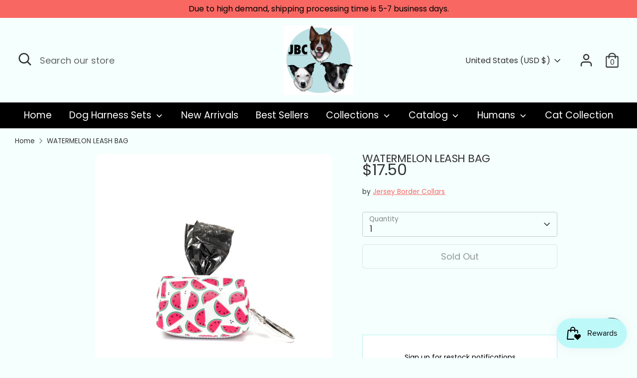

--- FILE ---
content_type: text/css
request_url: https://s3-us-west-2.amazonaws.com/da-restock/da-restock-jersey-border-collars.myshopify.com.css
body_size: 1464
content:
div#dd-restock-notification-container .da-restock-notification .da-restock-notification-form,div#dd-restock-notification-container .da-restock-notification form{background-color:#c3e7f3}div#dd-restock-notification-container .da-restock-notification p{color:#000}div#dd-restock-notification-container .da-restock-notification form button,div#dd-restock-notification-container .da-restock-notification-button{background-color:#c3e7f3;color:#fff}div#dd-restock-notification-container #dd-restock-notification-msg{background-color:#c3e7f3;color:snow;border:0}.da-restock-image form{background-color:#9bd9e8;opacity:1}.da-restock-collection-img-new-wrapper p,.da-restock-collection-img-v3-wrapper p,.da-restock-image p{color:#fff}.da-restock-collection-img-new-wrapper form input,.da-restock-collection-img-v3-wrapper form input,.da-restock-image form input{color:#000;background-color:#fcf7f7}.da-restock-collection-img-new-wrapper form input::placeholder,.da-restock-collection-img-v3-wrapper form input::placeholder,.da-restock-image form input::placeholder{color:#000}.da-restock-collection-img-new-wrapper form button,.da-restock-collection-img-v3-wrapper form button,.da-restock-image form button{background-color:#000;color:#badaee}img.da-restock-collection-img,img.da-restock-collection-img-new,img.da-restock-collection-img-v3{opacity:.3}.da-restock-collection-img-new-wrapper form,.da-restock-collection-img-v3-wrapper form{background-color:#9bd9e8;opacity:1}

--- FILE ---
content_type: text/javascript; charset=utf-8
request_url: https://jerseybordercollars.shop/products/watermelon-leash-bag.js
body_size: 584
content:
{"id":6600552349771,"title":"WATERMELON LEASH BAG","handle":"watermelon-leash-bag","description":"\u003cspan data-mce-fragment=\"1\"\u003e Heavy duty neoprene material - ultra light in weight! Clip for attaching bag to leash Rubber grommet for bags to slide out of Comes with 1 roll of bags- yay!\u003c\/span\u003e","published_at":"2021-08-13T18:38:49-04:00","created_at":"2021-08-13T18:38:47-04:00","vendor":"Jersey Border Collars","type":"","tags":[],"price":1750,"price_min":1750,"price_max":1750,"available":false,"price_varies":false,"compare_at_price":null,"compare_at_price_min":0,"compare_at_price_max":0,"compare_at_price_varies":false,"variants":[{"id":39474488082507,"title":"Default Title","option1":"Default Title","option2":null,"option3":null,"sku":"","requires_shipping":true,"taxable":true,"featured_image":null,"available":false,"name":"WATERMELON LEASH BAG","public_title":null,"options":["Default Title"],"price":1750,"weight":113,"compare_at_price":null,"inventory_management":"shopify","barcode":"","requires_selling_plan":false,"selling_plan_allocations":[]}],"images":["\/\/cdn.shopify.com\/s\/files\/1\/0272\/0828\/6283\/products\/WATERMELONLEASHBAG.jpg?v=1759439300"],"featured_image":"\/\/cdn.shopify.com\/s\/files\/1\/0272\/0828\/6283\/products\/WATERMELONLEASHBAG.jpg?v=1759439300","options":[{"name":"Title","position":1,"values":["Default Title"]}],"url":"\/products\/watermelon-leash-bag","media":[{"alt":null,"id":20585467084875,"position":1,"preview_image":{"aspect_ratio":1.0,"height":1825,"width":1825,"src":"https:\/\/cdn.shopify.com\/s\/files\/1\/0272\/0828\/6283\/products\/WATERMELONLEASHBAG.jpg?v=1759439300"},"aspect_ratio":1.0,"height":1825,"media_type":"image","src":"https:\/\/cdn.shopify.com\/s\/files\/1\/0272\/0828\/6283\/products\/WATERMELONLEASHBAG.jpg?v=1759439300","width":1825}],"requires_selling_plan":false,"selling_plan_groups":[]}